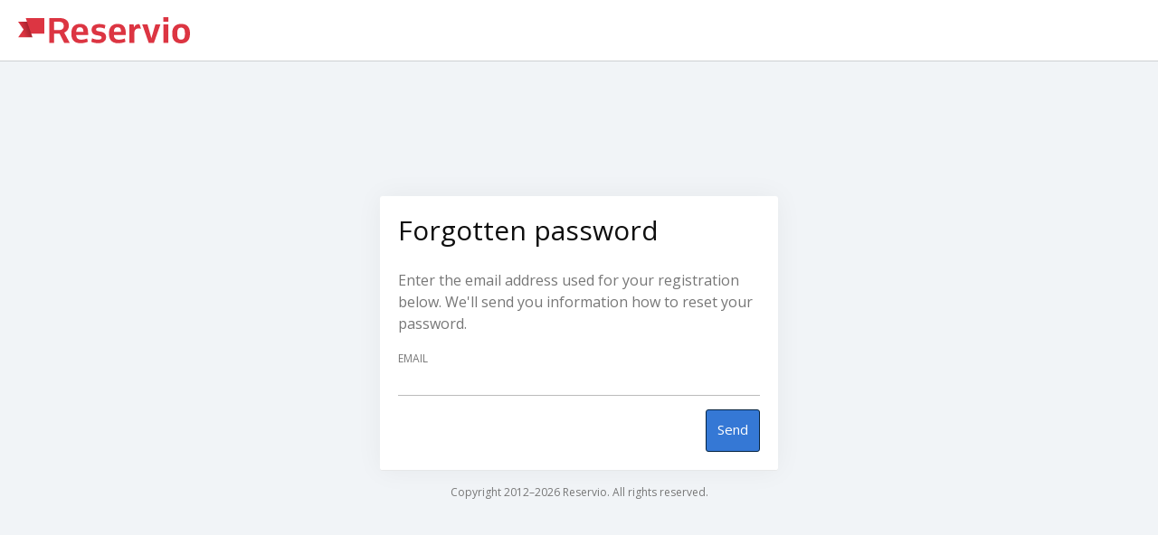

--- FILE ---
content_type: text/html; charset=UTF-8
request_url: https://www.reservio.com/forgot-password/?backlink=https%3A%2F%2Fcentrul-ceh.reservio.com%2F&fromId=bp
body_size: 7875
content:





<!DOCTYPE html>
<!--[if IE 8]>    <html lang="en" class="ie-8"> <![endif]-->
<!--[if IE 9]>    <html lang="en" class="ie-9"> <![endif]-->
<!--[if (gt IE 9)|!(IE)]><!--> <html lang="en" class="height-100 html-login"> <!--<![endif]-->
    <head>
        
        <meta charset="utf-8">
        <!--[if IE]><meta http-equiv="X-UA-Compatible" content="IE=edge,chrome=1"><![endif]-->
        <meta name="author" content="Reservio, s.r.o. [reservio.com]">
        <meta name="keywords" content="">
        <meta name="description" content="Enter the email address used for your registration below. We&apos;ll send you information how to reset your password.">
        <meta name="viewport" content="width=device-width, initial-scale=1.0, minimum-scale=1.0, maximum-scale=2.0, user-scalable=1">
        <title>
                Forgotten password - Reservio

        </title>

        <link rel="shortcut icon" href="//cdn.reservio.com/reservio/2.34.0/homepage/img/favicon.ico">
        <link rel="stylesheet" type="text/css" href="//fonts.googleapis.com/css?family=Open+Sans:400italic,400,300,600&subset=latin,cyrillic,latin-ext">
        <link rel="stylesheet" href="//cdn.reservio.com/reservio/2.34.0/homepage/styles/index.css" media="screen, projection">

        <script nonce="DwpkgOWQRI8YAeUyhGFyMg==">
            var _reservio = {
                language: "en",
                domain: "reservio.com",
            };
        </script>

<link rel="canonical" href="https://www.reservio.com/forgot-password/">

        <link rel="alternate" href="https://www.reservio.com/cs/zapomenute-heslo/" hreflang="cs">
        <link rel="alternate" href="https://www.reservio.com/sk/zabudnute-heslo/" hreflang="sk">
        <link rel="alternate" href="https://www.reservio.com/forgot-password/" hreflang="en">
        <link rel="alternate" href="https://www.reservio.com/pt-br/senha-perdida/" hreflang="pt-br">
        <link rel="alternate" href="https://www.reservio.com/es/restaurar-contrasena/" hreflang="es">
        <link rel="alternate" href="https://www.reservio.com/nl/wachtwoord-vergeten/" hreflang="nl">
        <link rel="alternate" href="https://www.reservio.com/it/password-dimenticata/" hreflang="it">
        <link rel="alternate" href="https://www.reservio.com/ru/zabytyy-parol/" hreflang="ru">
        <link rel="alternate" href="https://www.reservio.com/fr/mot-de-pass-oublie/" hreflang="fr">
        <link rel="alternate" href="https://www.reservio.com/hu/lost-password/" hreflang="hu">
        <link rel="alternate" href="https://www.reservio.com/sv/glomt-losenord/" hreflang="sv">
        <link rel="alternate" href="https://www.reservio.com/fi/unohtunut-salasana/" hreflang="fi">
        <link rel="alternate" href="https://www.reservio.com/pl/zapomniane-haslo/" hreflang="pl">
        <link rel="alternate" href="https://www.reservio.com/nb/glemt-passord/" hreflang="nb">
        <link rel="alternate" href="https://www.reservio.com/da/glemt-adgangskode/" hreflang="da">

<link rel="alternate" href="https://www.reservio.com/forgot-password/" hreflang="x-default">

        <script data-cookieyes="cookieyes-necessary" src="https://www.google.com/recaptcha/api.js?render=6LfV0cwZAAAAAOu58iY1xTeMxABoRi9rNkHYmyRC"></script>
        
    </head>

    <body class="body-main-gray height-100 page-homepage">
            <div class="body-main body-sign-content height-100">
<div class="header header-signup">
    <div class="header-inner">
        <p class="header-logo">
            <a href="https://www.reservio.com">
                <svg enable-background="new 0 0 656.3 100" version="1.1" viewBox="0 0 656.3 100" xml:space="preserve" xmlns="http://www.w3.org/2000/svg">
                    <style type="text/css">
                        .st0{ fill:#DC3542; }
                        .st1{ fill:url(#a); }
                    </style>
                    <path class="st0" d="m197.1 98.1l-21-39.1c8.8-3.9 14.4-9.7 16.7-18.8 1.2-5 1-11.3-0.1-15.9-3.9-16.2-19.2-21-35.8-21h-38.2v94.9h18.8v-35.5h21l17.6 35.4h21zm-59.6-80.6c20.8 0 25.4-0.9 31.4 3.4 2.4 1.8 3.8 4.2 4.7 7.1 1 3.4 0.8 8 0 11-1.8 6.3-6.3 9-12.8 9.9-3.1 0.4-3.3 0.3-23.2 0.3v-31.7z"></path>
                    <path class="st0" d="m257.1 31.7c-7.5-6.1-19.1-7.1-28.6-5.4-17 3-25.1 16-25.1 33.6 0 4.9-0.1 8.7 0.7 13.6 2.1 12.1 7.9 19 17.1 23 11.8 5.1 32.9 2.9 45.1-2.6l-2.8-12.7c-7.3 2.7-14.2 4.7-22.1 4.7-13.5 0-19-6.5-19.5-17.9h45.4c-0.1-11.5 1-27.2-10.2-36.3zm-24.8 7.1c2.4-0.4 5.4-0.4 7.9 0.1 7.7 1.6 9 9.4 9.2 17.3h-27.5c0.4-8.1 2.4-16.2 10.4-17.4z"></path>
                    <path class="st0" d="m279.5 93.8l2.7-13.3c8.3 3.5 18.7 6.2 27.6 5 3.8-0.5 7.7-1.7 8.7-5.4 0.3-1.3 0.4-3-0.1-4.5-0.5-1.7-1.8-2.8-3.4-3.5-10.1-4.3-24.3-1.2-31.7-12.9-4-6.3-7.5-29.4 19.9-32.7 11.5-1.3 22.8 0.7 30.1 4.2l-2.6 13.3c-4.6-2.4-11.5-4.3-19.8-4.3-4.3 0-11 0.5-12.7 4.5-0.6 1.5-0.6 3.4-0.1 4.9 2.7 8.3 26.6 2 35.2 16 3.6 5.8 3.8 16.6-0.8 23.6-5.6 8.4-16.6 10.6-26.8 10.6-9.1 0-18-1.6-26.2-5.5z"></path>
                    <path class="st0" d="m400.9 31.7c-7.5-6.1-19.1-7.1-28.6-5.4-17 3-25.1 16-25.1 33.6 0 4.9-0.1 8.7 0.7 13.6 2.1 12.1 7.9 19 17.1 23 11.8 5.1 32.9 2.9 45.1-2.6l-2.8-12.7c-7.3 2.7-14.2 4.7-22.1 4.7-13.4 0-19-6.4-19.5-17.9h45.3c0-11.5 1.1-27.2-10.1-36.3zm-24.8 7.1c2.4-0.4 5.4-0.4 7.9 0.1 7.7 1.6 9 9.4 9.2 17.3h-27.5c0.4-8.1 2.5-16.2 10.4-17.4z"></path>
                    <polygon class="st0" points="524.4 27.5 509.1 80.2 494 27.5 474 27.5 498.9 98.1 518.7 98.1 543.6 27.5"></polygon>
                    <rect class="st0" x="554.7" width="19.2" height="17.5"></rect>
                    <rect class="st0" x="555" y="27.5" width="18.7" height="70.6"></rect>
                    <path class="st0" d="m622.3 100c-10.5 0-20.8-2.9-27-11.4-7-9.4-6.6-20.6-6.6-28 0-22.4 12.4-35 34.1-35 14.1 0 21.9 4.7 27 11.4 6.8 8.9 6.5 19.3 6.5 27.9 0 22.2-12 35.1-34 35.1zm0.2-14.4c7 0 9.8-2.9 11.7-6 3.2-5.1 2.9-13.9 2.9-19 0-6.4-0.7-13.5-5.1-17.7-4.7-4.5-14.9-4.1-19 0-1.7 1.7-3 3.9-3.8 6.6-2.1 7.3-2.4 23.6 1.6 30.1 2.4 3.9 5.7 6 11.7 6z"></path>
                    <path class="st0" d="m463.4 26.6c-6.6-0.5-16.7 1.1-20.9 12.8l-1.2-11.9h-16.4v70.6h18.7v-35.8c0-1.4-0.1-14.7 9.6-18.1 5.6-2 12.1-1 16.5 0.2l-6.3-17.8z"></path>
                    <polygon class="st0" points="28.9 3.3 33.9 17.5 29 17.5 44.8 62.8 99.9 62.8 99.9 3.3"></polygon>
                    <linearGradient id="a" x1="11.335" x2="54.494" y1="852.41" y2="868.12" gradientTransform="matrix(1 0 0 -1 0 905.54)" gradientUnits="userSpaceOnUse">
                        <stop stop-color="#DC3542" offset=".079248"></stop>
                        <stop stop-color="#9E202A" offset=".822"></stop>
                    </linearGradient>
                    <polygon class="st1" points="33.9 17.5 0 17.5 20.8 47.2 0 77 55 77 50 62.8"></polygon>
                </svg>
            </a>
        </p>
    </div>
</div>

                    <div class="box-login">
        <div class="box-login-inner">
            <div class="box-login-content">
                <h1 class="box-login-title box-login-title-left">Forgotten password</h1>


                <form method="post">
                    <div class="form-group">
                        <p>Enter the email address used for your registration below. We'll send you information how to reset your password.</p>
                        <label class="form-label" for="email">Email</label>
                        <input type="text" class="form-text" id="email" name="email" value="">

                    </div>
                    <div class="box-login-text-footer">
                        <button class="btn r" type="submit">Send</button>
                    </div>
                </form>
            </div>
            <p class="footer-copyright text-center">Copyright 2012–2026 Reservio. All rights reserved.</p>
        </div>
    </div>

            </div>


        <script nonce="DwpkgOWQRI8YAeUyhGFyMg==" src="https://cdn.reservio.com/reservio/1.1.200/lang/portal.en.js"></script>
        <script nonce="DwpkgOWQRI8YAeUyhGFyMg==" src="//cdn.reservio.com/reservio/2.34.0/homepage/scripts/index.js"></script>
    </body>
</html>


--- FILE ---
content_type: text/html; charset=utf-8
request_url: https://www.google.com/recaptcha/api2/anchor?ar=1&k=6LfV0cwZAAAAAOu58iY1xTeMxABoRi9rNkHYmyRC&co=aHR0cHM6Ly93d3cucmVzZXJ2aW8uY29tOjQ0Mw..&hl=en&v=PoyoqOPhxBO7pBk68S4YbpHZ&size=invisible&anchor-ms=20000&execute-ms=30000&cb=8ufivcpwdrsj
body_size: 48831
content:
<!DOCTYPE HTML><html dir="ltr" lang="en"><head><meta http-equiv="Content-Type" content="text/html; charset=UTF-8">
<meta http-equiv="X-UA-Compatible" content="IE=edge">
<title>reCAPTCHA</title>
<style type="text/css">
/* cyrillic-ext */
@font-face {
  font-family: 'Roboto';
  font-style: normal;
  font-weight: 400;
  font-stretch: 100%;
  src: url(//fonts.gstatic.com/s/roboto/v48/KFO7CnqEu92Fr1ME7kSn66aGLdTylUAMa3GUBHMdazTgWw.woff2) format('woff2');
  unicode-range: U+0460-052F, U+1C80-1C8A, U+20B4, U+2DE0-2DFF, U+A640-A69F, U+FE2E-FE2F;
}
/* cyrillic */
@font-face {
  font-family: 'Roboto';
  font-style: normal;
  font-weight: 400;
  font-stretch: 100%;
  src: url(//fonts.gstatic.com/s/roboto/v48/KFO7CnqEu92Fr1ME7kSn66aGLdTylUAMa3iUBHMdazTgWw.woff2) format('woff2');
  unicode-range: U+0301, U+0400-045F, U+0490-0491, U+04B0-04B1, U+2116;
}
/* greek-ext */
@font-face {
  font-family: 'Roboto';
  font-style: normal;
  font-weight: 400;
  font-stretch: 100%;
  src: url(//fonts.gstatic.com/s/roboto/v48/KFO7CnqEu92Fr1ME7kSn66aGLdTylUAMa3CUBHMdazTgWw.woff2) format('woff2');
  unicode-range: U+1F00-1FFF;
}
/* greek */
@font-face {
  font-family: 'Roboto';
  font-style: normal;
  font-weight: 400;
  font-stretch: 100%;
  src: url(//fonts.gstatic.com/s/roboto/v48/KFO7CnqEu92Fr1ME7kSn66aGLdTylUAMa3-UBHMdazTgWw.woff2) format('woff2');
  unicode-range: U+0370-0377, U+037A-037F, U+0384-038A, U+038C, U+038E-03A1, U+03A3-03FF;
}
/* math */
@font-face {
  font-family: 'Roboto';
  font-style: normal;
  font-weight: 400;
  font-stretch: 100%;
  src: url(//fonts.gstatic.com/s/roboto/v48/KFO7CnqEu92Fr1ME7kSn66aGLdTylUAMawCUBHMdazTgWw.woff2) format('woff2');
  unicode-range: U+0302-0303, U+0305, U+0307-0308, U+0310, U+0312, U+0315, U+031A, U+0326-0327, U+032C, U+032F-0330, U+0332-0333, U+0338, U+033A, U+0346, U+034D, U+0391-03A1, U+03A3-03A9, U+03B1-03C9, U+03D1, U+03D5-03D6, U+03F0-03F1, U+03F4-03F5, U+2016-2017, U+2034-2038, U+203C, U+2040, U+2043, U+2047, U+2050, U+2057, U+205F, U+2070-2071, U+2074-208E, U+2090-209C, U+20D0-20DC, U+20E1, U+20E5-20EF, U+2100-2112, U+2114-2115, U+2117-2121, U+2123-214F, U+2190, U+2192, U+2194-21AE, U+21B0-21E5, U+21F1-21F2, U+21F4-2211, U+2213-2214, U+2216-22FF, U+2308-230B, U+2310, U+2319, U+231C-2321, U+2336-237A, U+237C, U+2395, U+239B-23B7, U+23D0, U+23DC-23E1, U+2474-2475, U+25AF, U+25B3, U+25B7, U+25BD, U+25C1, U+25CA, U+25CC, U+25FB, U+266D-266F, U+27C0-27FF, U+2900-2AFF, U+2B0E-2B11, U+2B30-2B4C, U+2BFE, U+3030, U+FF5B, U+FF5D, U+1D400-1D7FF, U+1EE00-1EEFF;
}
/* symbols */
@font-face {
  font-family: 'Roboto';
  font-style: normal;
  font-weight: 400;
  font-stretch: 100%;
  src: url(//fonts.gstatic.com/s/roboto/v48/KFO7CnqEu92Fr1ME7kSn66aGLdTylUAMaxKUBHMdazTgWw.woff2) format('woff2');
  unicode-range: U+0001-000C, U+000E-001F, U+007F-009F, U+20DD-20E0, U+20E2-20E4, U+2150-218F, U+2190, U+2192, U+2194-2199, U+21AF, U+21E6-21F0, U+21F3, U+2218-2219, U+2299, U+22C4-22C6, U+2300-243F, U+2440-244A, U+2460-24FF, U+25A0-27BF, U+2800-28FF, U+2921-2922, U+2981, U+29BF, U+29EB, U+2B00-2BFF, U+4DC0-4DFF, U+FFF9-FFFB, U+10140-1018E, U+10190-1019C, U+101A0, U+101D0-101FD, U+102E0-102FB, U+10E60-10E7E, U+1D2C0-1D2D3, U+1D2E0-1D37F, U+1F000-1F0FF, U+1F100-1F1AD, U+1F1E6-1F1FF, U+1F30D-1F30F, U+1F315, U+1F31C, U+1F31E, U+1F320-1F32C, U+1F336, U+1F378, U+1F37D, U+1F382, U+1F393-1F39F, U+1F3A7-1F3A8, U+1F3AC-1F3AF, U+1F3C2, U+1F3C4-1F3C6, U+1F3CA-1F3CE, U+1F3D4-1F3E0, U+1F3ED, U+1F3F1-1F3F3, U+1F3F5-1F3F7, U+1F408, U+1F415, U+1F41F, U+1F426, U+1F43F, U+1F441-1F442, U+1F444, U+1F446-1F449, U+1F44C-1F44E, U+1F453, U+1F46A, U+1F47D, U+1F4A3, U+1F4B0, U+1F4B3, U+1F4B9, U+1F4BB, U+1F4BF, U+1F4C8-1F4CB, U+1F4D6, U+1F4DA, U+1F4DF, U+1F4E3-1F4E6, U+1F4EA-1F4ED, U+1F4F7, U+1F4F9-1F4FB, U+1F4FD-1F4FE, U+1F503, U+1F507-1F50B, U+1F50D, U+1F512-1F513, U+1F53E-1F54A, U+1F54F-1F5FA, U+1F610, U+1F650-1F67F, U+1F687, U+1F68D, U+1F691, U+1F694, U+1F698, U+1F6AD, U+1F6B2, U+1F6B9-1F6BA, U+1F6BC, U+1F6C6-1F6CF, U+1F6D3-1F6D7, U+1F6E0-1F6EA, U+1F6F0-1F6F3, U+1F6F7-1F6FC, U+1F700-1F7FF, U+1F800-1F80B, U+1F810-1F847, U+1F850-1F859, U+1F860-1F887, U+1F890-1F8AD, U+1F8B0-1F8BB, U+1F8C0-1F8C1, U+1F900-1F90B, U+1F93B, U+1F946, U+1F984, U+1F996, U+1F9E9, U+1FA00-1FA6F, U+1FA70-1FA7C, U+1FA80-1FA89, U+1FA8F-1FAC6, U+1FACE-1FADC, U+1FADF-1FAE9, U+1FAF0-1FAF8, U+1FB00-1FBFF;
}
/* vietnamese */
@font-face {
  font-family: 'Roboto';
  font-style: normal;
  font-weight: 400;
  font-stretch: 100%;
  src: url(//fonts.gstatic.com/s/roboto/v48/KFO7CnqEu92Fr1ME7kSn66aGLdTylUAMa3OUBHMdazTgWw.woff2) format('woff2');
  unicode-range: U+0102-0103, U+0110-0111, U+0128-0129, U+0168-0169, U+01A0-01A1, U+01AF-01B0, U+0300-0301, U+0303-0304, U+0308-0309, U+0323, U+0329, U+1EA0-1EF9, U+20AB;
}
/* latin-ext */
@font-face {
  font-family: 'Roboto';
  font-style: normal;
  font-weight: 400;
  font-stretch: 100%;
  src: url(//fonts.gstatic.com/s/roboto/v48/KFO7CnqEu92Fr1ME7kSn66aGLdTylUAMa3KUBHMdazTgWw.woff2) format('woff2');
  unicode-range: U+0100-02BA, U+02BD-02C5, U+02C7-02CC, U+02CE-02D7, U+02DD-02FF, U+0304, U+0308, U+0329, U+1D00-1DBF, U+1E00-1E9F, U+1EF2-1EFF, U+2020, U+20A0-20AB, U+20AD-20C0, U+2113, U+2C60-2C7F, U+A720-A7FF;
}
/* latin */
@font-face {
  font-family: 'Roboto';
  font-style: normal;
  font-weight: 400;
  font-stretch: 100%;
  src: url(//fonts.gstatic.com/s/roboto/v48/KFO7CnqEu92Fr1ME7kSn66aGLdTylUAMa3yUBHMdazQ.woff2) format('woff2');
  unicode-range: U+0000-00FF, U+0131, U+0152-0153, U+02BB-02BC, U+02C6, U+02DA, U+02DC, U+0304, U+0308, U+0329, U+2000-206F, U+20AC, U+2122, U+2191, U+2193, U+2212, U+2215, U+FEFF, U+FFFD;
}
/* cyrillic-ext */
@font-face {
  font-family: 'Roboto';
  font-style: normal;
  font-weight: 500;
  font-stretch: 100%;
  src: url(//fonts.gstatic.com/s/roboto/v48/KFO7CnqEu92Fr1ME7kSn66aGLdTylUAMa3GUBHMdazTgWw.woff2) format('woff2');
  unicode-range: U+0460-052F, U+1C80-1C8A, U+20B4, U+2DE0-2DFF, U+A640-A69F, U+FE2E-FE2F;
}
/* cyrillic */
@font-face {
  font-family: 'Roboto';
  font-style: normal;
  font-weight: 500;
  font-stretch: 100%;
  src: url(//fonts.gstatic.com/s/roboto/v48/KFO7CnqEu92Fr1ME7kSn66aGLdTylUAMa3iUBHMdazTgWw.woff2) format('woff2');
  unicode-range: U+0301, U+0400-045F, U+0490-0491, U+04B0-04B1, U+2116;
}
/* greek-ext */
@font-face {
  font-family: 'Roboto';
  font-style: normal;
  font-weight: 500;
  font-stretch: 100%;
  src: url(//fonts.gstatic.com/s/roboto/v48/KFO7CnqEu92Fr1ME7kSn66aGLdTylUAMa3CUBHMdazTgWw.woff2) format('woff2');
  unicode-range: U+1F00-1FFF;
}
/* greek */
@font-face {
  font-family: 'Roboto';
  font-style: normal;
  font-weight: 500;
  font-stretch: 100%;
  src: url(//fonts.gstatic.com/s/roboto/v48/KFO7CnqEu92Fr1ME7kSn66aGLdTylUAMa3-UBHMdazTgWw.woff2) format('woff2');
  unicode-range: U+0370-0377, U+037A-037F, U+0384-038A, U+038C, U+038E-03A1, U+03A3-03FF;
}
/* math */
@font-face {
  font-family: 'Roboto';
  font-style: normal;
  font-weight: 500;
  font-stretch: 100%;
  src: url(//fonts.gstatic.com/s/roboto/v48/KFO7CnqEu92Fr1ME7kSn66aGLdTylUAMawCUBHMdazTgWw.woff2) format('woff2');
  unicode-range: U+0302-0303, U+0305, U+0307-0308, U+0310, U+0312, U+0315, U+031A, U+0326-0327, U+032C, U+032F-0330, U+0332-0333, U+0338, U+033A, U+0346, U+034D, U+0391-03A1, U+03A3-03A9, U+03B1-03C9, U+03D1, U+03D5-03D6, U+03F0-03F1, U+03F4-03F5, U+2016-2017, U+2034-2038, U+203C, U+2040, U+2043, U+2047, U+2050, U+2057, U+205F, U+2070-2071, U+2074-208E, U+2090-209C, U+20D0-20DC, U+20E1, U+20E5-20EF, U+2100-2112, U+2114-2115, U+2117-2121, U+2123-214F, U+2190, U+2192, U+2194-21AE, U+21B0-21E5, U+21F1-21F2, U+21F4-2211, U+2213-2214, U+2216-22FF, U+2308-230B, U+2310, U+2319, U+231C-2321, U+2336-237A, U+237C, U+2395, U+239B-23B7, U+23D0, U+23DC-23E1, U+2474-2475, U+25AF, U+25B3, U+25B7, U+25BD, U+25C1, U+25CA, U+25CC, U+25FB, U+266D-266F, U+27C0-27FF, U+2900-2AFF, U+2B0E-2B11, U+2B30-2B4C, U+2BFE, U+3030, U+FF5B, U+FF5D, U+1D400-1D7FF, U+1EE00-1EEFF;
}
/* symbols */
@font-face {
  font-family: 'Roboto';
  font-style: normal;
  font-weight: 500;
  font-stretch: 100%;
  src: url(//fonts.gstatic.com/s/roboto/v48/KFO7CnqEu92Fr1ME7kSn66aGLdTylUAMaxKUBHMdazTgWw.woff2) format('woff2');
  unicode-range: U+0001-000C, U+000E-001F, U+007F-009F, U+20DD-20E0, U+20E2-20E4, U+2150-218F, U+2190, U+2192, U+2194-2199, U+21AF, U+21E6-21F0, U+21F3, U+2218-2219, U+2299, U+22C4-22C6, U+2300-243F, U+2440-244A, U+2460-24FF, U+25A0-27BF, U+2800-28FF, U+2921-2922, U+2981, U+29BF, U+29EB, U+2B00-2BFF, U+4DC0-4DFF, U+FFF9-FFFB, U+10140-1018E, U+10190-1019C, U+101A0, U+101D0-101FD, U+102E0-102FB, U+10E60-10E7E, U+1D2C0-1D2D3, U+1D2E0-1D37F, U+1F000-1F0FF, U+1F100-1F1AD, U+1F1E6-1F1FF, U+1F30D-1F30F, U+1F315, U+1F31C, U+1F31E, U+1F320-1F32C, U+1F336, U+1F378, U+1F37D, U+1F382, U+1F393-1F39F, U+1F3A7-1F3A8, U+1F3AC-1F3AF, U+1F3C2, U+1F3C4-1F3C6, U+1F3CA-1F3CE, U+1F3D4-1F3E0, U+1F3ED, U+1F3F1-1F3F3, U+1F3F5-1F3F7, U+1F408, U+1F415, U+1F41F, U+1F426, U+1F43F, U+1F441-1F442, U+1F444, U+1F446-1F449, U+1F44C-1F44E, U+1F453, U+1F46A, U+1F47D, U+1F4A3, U+1F4B0, U+1F4B3, U+1F4B9, U+1F4BB, U+1F4BF, U+1F4C8-1F4CB, U+1F4D6, U+1F4DA, U+1F4DF, U+1F4E3-1F4E6, U+1F4EA-1F4ED, U+1F4F7, U+1F4F9-1F4FB, U+1F4FD-1F4FE, U+1F503, U+1F507-1F50B, U+1F50D, U+1F512-1F513, U+1F53E-1F54A, U+1F54F-1F5FA, U+1F610, U+1F650-1F67F, U+1F687, U+1F68D, U+1F691, U+1F694, U+1F698, U+1F6AD, U+1F6B2, U+1F6B9-1F6BA, U+1F6BC, U+1F6C6-1F6CF, U+1F6D3-1F6D7, U+1F6E0-1F6EA, U+1F6F0-1F6F3, U+1F6F7-1F6FC, U+1F700-1F7FF, U+1F800-1F80B, U+1F810-1F847, U+1F850-1F859, U+1F860-1F887, U+1F890-1F8AD, U+1F8B0-1F8BB, U+1F8C0-1F8C1, U+1F900-1F90B, U+1F93B, U+1F946, U+1F984, U+1F996, U+1F9E9, U+1FA00-1FA6F, U+1FA70-1FA7C, U+1FA80-1FA89, U+1FA8F-1FAC6, U+1FACE-1FADC, U+1FADF-1FAE9, U+1FAF0-1FAF8, U+1FB00-1FBFF;
}
/* vietnamese */
@font-face {
  font-family: 'Roboto';
  font-style: normal;
  font-weight: 500;
  font-stretch: 100%;
  src: url(//fonts.gstatic.com/s/roboto/v48/KFO7CnqEu92Fr1ME7kSn66aGLdTylUAMa3OUBHMdazTgWw.woff2) format('woff2');
  unicode-range: U+0102-0103, U+0110-0111, U+0128-0129, U+0168-0169, U+01A0-01A1, U+01AF-01B0, U+0300-0301, U+0303-0304, U+0308-0309, U+0323, U+0329, U+1EA0-1EF9, U+20AB;
}
/* latin-ext */
@font-face {
  font-family: 'Roboto';
  font-style: normal;
  font-weight: 500;
  font-stretch: 100%;
  src: url(//fonts.gstatic.com/s/roboto/v48/KFO7CnqEu92Fr1ME7kSn66aGLdTylUAMa3KUBHMdazTgWw.woff2) format('woff2');
  unicode-range: U+0100-02BA, U+02BD-02C5, U+02C7-02CC, U+02CE-02D7, U+02DD-02FF, U+0304, U+0308, U+0329, U+1D00-1DBF, U+1E00-1E9F, U+1EF2-1EFF, U+2020, U+20A0-20AB, U+20AD-20C0, U+2113, U+2C60-2C7F, U+A720-A7FF;
}
/* latin */
@font-face {
  font-family: 'Roboto';
  font-style: normal;
  font-weight: 500;
  font-stretch: 100%;
  src: url(//fonts.gstatic.com/s/roboto/v48/KFO7CnqEu92Fr1ME7kSn66aGLdTylUAMa3yUBHMdazQ.woff2) format('woff2');
  unicode-range: U+0000-00FF, U+0131, U+0152-0153, U+02BB-02BC, U+02C6, U+02DA, U+02DC, U+0304, U+0308, U+0329, U+2000-206F, U+20AC, U+2122, U+2191, U+2193, U+2212, U+2215, U+FEFF, U+FFFD;
}
/* cyrillic-ext */
@font-face {
  font-family: 'Roboto';
  font-style: normal;
  font-weight: 900;
  font-stretch: 100%;
  src: url(//fonts.gstatic.com/s/roboto/v48/KFO7CnqEu92Fr1ME7kSn66aGLdTylUAMa3GUBHMdazTgWw.woff2) format('woff2');
  unicode-range: U+0460-052F, U+1C80-1C8A, U+20B4, U+2DE0-2DFF, U+A640-A69F, U+FE2E-FE2F;
}
/* cyrillic */
@font-face {
  font-family: 'Roboto';
  font-style: normal;
  font-weight: 900;
  font-stretch: 100%;
  src: url(//fonts.gstatic.com/s/roboto/v48/KFO7CnqEu92Fr1ME7kSn66aGLdTylUAMa3iUBHMdazTgWw.woff2) format('woff2');
  unicode-range: U+0301, U+0400-045F, U+0490-0491, U+04B0-04B1, U+2116;
}
/* greek-ext */
@font-face {
  font-family: 'Roboto';
  font-style: normal;
  font-weight: 900;
  font-stretch: 100%;
  src: url(//fonts.gstatic.com/s/roboto/v48/KFO7CnqEu92Fr1ME7kSn66aGLdTylUAMa3CUBHMdazTgWw.woff2) format('woff2');
  unicode-range: U+1F00-1FFF;
}
/* greek */
@font-face {
  font-family: 'Roboto';
  font-style: normal;
  font-weight: 900;
  font-stretch: 100%;
  src: url(//fonts.gstatic.com/s/roboto/v48/KFO7CnqEu92Fr1ME7kSn66aGLdTylUAMa3-UBHMdazTgWw.woff2) format('woff2');
  unicode-range: U+0370-0377, U+037A-037F, U+0384-038A, U+038C, U+038E-03A1, U+03A3-03FF;
}
/* math */
@font-face {
  font-family: 'Roboto';
  font-style: normal;
  font-weight: 900;
  font-stretch: 100%;
  src: url(//fonts.gstatic.com/s/roboto/v48/KFO7CnqEu92Fr1ME7kSn66aGLdTylUAMawCUBHMdazTgWw.woff2) format('woff2');
  unicode-range: U+0302-0303, U+0305, U+0307-0308, U+0310, U+0312, U+0315, U+031A, U+0326-0327, U+032C, U+032F-0330, U+0332-0333, U+0338, U+033A, U+0346, U+034D, U+0391-03A1, U+03A3-03A9, U+03B1-03C9, U+03D1, U+03D5-03D6, U+03F0-03F1, U+03F4-03F5, U+2016-2017, U+2034-2038, U+203C, U+2040, U+2043, U+2047, U+2050, U+2057, U+205F, U+2070-2071, U+2074-208E, U+2090-209C, U+20D0-20DC, U+20E1, U+20E5-20EF, U+2100-2112, U+2114-2115, U+2117-2121, U+2123-214F, U+2190, U+2192, U+2194-21AE, U+21B0-21E5, U+21F1-21F2, U+21F4-2211, U+2213-2214, U+2216-22FF, U+2308-230B, U+2310, U+2319, U+231C-2321, U+2336-237A, U+237C, U+2395, U+239B-23B7, U+23D0, U+23DC-23E1, U+2474-2475, U+25AF, U+25B3, U+25B7, U+25BD, U+25C1, U+25CA, U+25CC, U+25FB, U+266D-266F, U+27C0-27FF, U+2900-2AFF, U+2B0E-2B11, U+2B30-2B4C, U+2BFE, U+3030, U+FF5B, U+FF5D, U+1D400-1D7FF, U+1EE00-1EEFF;
}
/* symbols */
@font-face {
  font-family: 'Roboto';
  font-style: normal;
  font-weight: 900;
  font-stretch: 100%;
  src: url(//fonts.gstatic.com/s/roboto/v48/KFO7CnqEu92Fr1ME7kSn66aGLdTylUAMaxKUBHMdazTgWw.woff2) format('woff2');
  unicode-range: U+0001-000C, U+000E-001F, U+007F-009F, U+20DD-20E0, U+20E2-20E4, U+2150-218F, U+2190, U+2192, U+2194-2199, U+21AF, U+21E6-21F0, U+21F3, U+2218-2219, U+2299, U+22C4-22C6, U+2300-243F, U+2440-244A, U+2460-24FF, U+25A0-27BF, U+2800-28FF, U+2921-2922, U+2981, U+29BF, U+29EB, U+2B00-2BFF, U+4DC0-4DFF, U+FFF9-FFFB, U+10140-1018E, U+10190-1019C, U+101A0, U+101D0-101FD, U+102E0-102FB, U+10E60-10E7E, U+1D2C0-1D2D3, U+1D2E0-1D37F, U+1F000-1F0FF, U+1F100-1F1AD, U+1F1E6-1F1FF, U+1F30D-1F30F, U+1F315, U+1F31C, U+1F31E, U+1F320-1F32C, U+1F336, U+1F378, U+1F37D, U+1F382, U+1F393-1F39F, U+1F3A7-1F3A8, U+1F3AC-1F3AF, U+1F3C2, U+1F3C4-1F3C6, U+1F3CA-1F3CE, U+1F3D4-1F3E0, U+1F3ED, U+1F3F1-1F3F3, U+1F3F5-1F3F7, U+1F408, U+1F415, U+1F41F, U+1F426, U+1F43F, U+1F441-1F442, U+1F444, U+1F446-1F449, U+1F44C-1F44E, U+1F453, U+1F46A, U+1F47D, U+1F4A3, U+1F4B0, U+1F4B3, U+1F4B9, U+1F4BB, U+1F4BF, U+1F4C8-1F4CB, U+1F4D6, U+1F4DA, U+1F4DF, U+1F4E3-1F4E6, U+1F4EA-1F4ED, U+1F4F7, U+1F4F9-1F4FB, U+1F4FD-1F4FE, U+1F503, U+1F507-1F50B, U+1F50D, U+1F512-1F513, U+1F53E-1F54A, U+1F54F-1F5FA, U+1F610, U+1F650-1F67F, U+1F687, U+1F68D, U+1F691, U+1F694, U+1F698, U+1F6AD, U+1F6B2, U+1F6B9-1F6BA, U+1F6BC, U+1F6C6-1F6CF, U+1F6D3-1F6D7, U+1F6E0-1F6EA, U+1F6F0-1F6F3, U+1F6F7-1F6FC, U+1F700-1F7FF, U+1F800-1F80B, U+1F810-1F847, U+1F850-1F859, U+1F860-1F887, U+1F890-1F8AD, U+1F8B0-1F8BB, U+1F8C0-1F8C1, U+1F900-1F90B, U+1F93B, U+1F946, U+1F984, U+1F996, U+1F9E9, U+1FA00-1FA6F, U+1FA70-1FA7C, U+1FA80-1FA89, U+1FA8F-1FAC6, U+1FACE-1FADC, U+1FADF-1FAE9, U+1FAF0-1FAF8, U+1FB00-1FBFF;
}
/* vietnamese */
@font-face {
  font-family: 'Roboto';
  font-style: normal;
  font-weight: 900;
  font-stretch: 100%;
  src: url(//fonts.gstatic.com/s/roboto/v48/KFO7CnqEu92Fr1ME7kSn66aGLdTylUAMa3OUBHMdazTgWw.woff2) format('woff2');
  unicode-range: U+0102-0103, U+0110-0111, U+0128-0129, U+0168-0169, U+01A0-01A1, U+01AF-01B0, U+0300-0301, U+0303-0304, U+0308-0309, U+0323, U+0329, U+1EA0-1EF9, U+20AB;
}
/* latin-ext */
@font-face {
  font-family: 'Roboto';
  font-style: normal;
  font-weight: 900;
  font-stretch: 100%;
  src: url(//fonts.gstatic.com/s/roboto/v48/KFO7CnqEu92Fr1ME7kSn66aGLdTylUAMa3KUBHMdazTgWw.woff2) format('woff2');
  unicode-range: U+0100-02BA, U+02BD-02C5, U+02C7-02CC, U+02CE-02D7, U+02DD-02FF, U+0304, U+0308, U+0329, U+1D00-1DBF, U+1E00-1E9F, U+1EF2-1EFF, U+2020, U+20A0-20AB, U+20AD-20C0, U+2113, U+2C60-2C7F, U+A720-A7FF;
}
/* latin */
@font-face {
  font-family: 'Roboto';
  font-style: normal;
  font-weight: 900;
  font-stretch: 100%;
  src: url(//fonts.gstatic.com/s/roboto/v48/KFO7CnqEu92Fr1ME7kSn66aGLdTylUAMa3yUBHMdazQ.woff2) format('woff2');
  unicode-range: U+0000-00FF, U+0131, U+0152-0153, U+02BB-02BC, U+02C6, U+02DA, U+02DC, U+0304, U+0308, U+0329, U+2000-206F, U+20AC, U+2122, U+2191, U+2193, U+2212, U+2215, U+FEFF, U+FFFD;
}

</style>
<link rel="stylesheet" type="text/css" href="https://www.gstatic.com/recaptcha/releases/PoyoqOPhxBO7pBk68S4YbpHZ/styles__ltr.css">
<script nonce="nrEt3pBfQ7FIq-j6C_iq1A" type="text/javascript">window['__recaptcha_api'] = 'https://www.google.com/recaptcha/api2/';</script>
<script type="text/javascript" src="https://www.gstatic.com/recaptcha/releases/PoyoqOPhxBO7pBk68S4YbpHZ/recaptcha__en.js" nonce="nrEt3pBfQ7FIq-j6C_iq1A">
      
    </script></head>
<body><div id="rc-anchor-alert" class="rc-anchor-alert"></div>
<input type="hidden" id="recaptcha-token" value="[base64]">
<script type="text/javascript" nonce="nrEt3pBfQ7FIq-j6C_iq1A">
      recaptcha.anchor.Main.init("[\x22ainput\x22,[\x22bgdata\x22,\x22\x22,\[base64]/[base64]/UltIKytdPWE6KGE8MjA0OD9SW0grK109YT4+NnwxOTI6KChhJjY0NTEyKT09NTUyOTYmJnErMTxoLmxlbmd0aCYmKGguY2hhckNvZGVBdChxKzEpJjY0NTEyKT09NTYzMjA/[base64]/MjU1OlI/[base64]/[base64]/[base64]/[base64]/[base64]/[base64]/[base64]/[base64]/[base64]/[base64]\x22,\[base64]\\u003d\\u003d\x22,\x22wo9aw7kmAXAow4AbdTPCusO4Jx1fwprDlDLDssKjwp/CuMK/wpfDv8K+EcK8W8KJwrkaOAdLJTLCj8KZbMOvX8KnCsKEwq/DlhHCvjvDgGBMcl5XDsKoVCDCvRLDiG/DmcOFJcOVPsOtwrwqb07DsMOxw4bDucKODcKfwqZaw4DDnVjCsw5MKHxDwozDssOVw47ChMKbwqIYw6NwHcKkGEfCsMK7w6QqwqbCqXjCmVY0w7fDgnJ/aMKgw7zClntTwpceFMKzw59tCDN7RDNeaMKLc2E+fMOdwoAEaWV9w49kwpbDoMKqS8Oew5DDpxXDosKFHMKcwq8LYMKBw5BbwpksUcOZaMOgX3/CqEvDhEXCncKtTMOMwqh/UMKqw6ctXcO/J8OsQzrDnsOnASDCjxzDr8KBTRfCiD9kwqAuwpLCisOrARzDs8Kkw4Vgw7bCoHPDoDbCicK0OwMfQ8KnYsKAwq3DuMKBe8OqajhiKDscwp/[base64]/DvyzCgETDrcKFw4FGwqnCkk7DnMOIw4gHXsO0S3zDuMKVw4FKHMKmJsKowqVUw7AsOcOqwpZnw7sqEh7ClzoNwqlEaSXCiTJPJgjCozzCgEYEwp8bw4fDoUdcVsOSYMKhFyTClsO3wqTCuVhhwoDDpMOqHMO/[base64]/w48jwqHCnMK5w7LCqkwsw4zCpmh/RMOBwrQmA8KtFV4jYMOiw4DDh8Omw7nCp3LClcKgwpnDt2bDtU3DoDnDu8KqLEHDnyzCnwXDmgNvwot2wpFmwofDvCMXwprCr2Vfw7/DqwrCg3jCoATDtMKiw6grw6jDj8KJChzCg17DgRdiJmbDqMO4wrPDp8OVMcK4w5oGwrDDhjgDw7HCm0l2SsKzw63DncKMC8KcwrEewqfDmsONbsKhwr3CmiHCl8OpN1NBCCl0w7PDrxfCp8KYwpJdw6/CqMO8wpjCl8K4w7cbEjphwpwtwoRfLSgvccKKA1jCoSdVBcO/[base64]/DpMOLCHbDnT7Dq8KyV8O0XwcCwpjCjxlpw4gxw6Itwo/[base64]/Do07DgcODLcKNCsKAQsKMYMKtesO/wrYADALDlXzDkwcKw4Rgwr04L3o/DsKZEcOUFsOSWMOEZsOuwo/Cl1LCkcKMwpg+dMOOHsK7wpAHKsK9ecOawpjDnyY8wp42Xj/DsMKuacO7A8OLwpZ1w4fCr8ODBxBoacK4BsOhQMKiByJYHMK5w4bCjzXDisOKwohROsKXAHMYQMOjwpTCscOIQsOQw4o3McOhw7QbRnfDg2TDhMOfwrlLesKAw4IZNzBzwooxKcOeM8OVw4Y6S8KNGy0hwp/Ch8KGwpJJw6DDqsKcPWDCn0PCpm8+BcKGw4s8woPCiX8GSHoBPUwywqMtAnt+CsOTE00UOm/CqsKYC8K0wrLDucOww7PDvDoMO8KswpzDty5oFsO8w6Z2Kl/CtQBXREsYw6bDvsONwqXDpxbDqRFLCsKIfnk+wrrDgXFJwpXDoD/CgH9KwpDChhA/KhLDgEpkwonDi2LCvMKGwogOQcK8wrZoHTrDuTbDq2lJDcKZw7EIccOcKi9HHB52KBbCpFFoEcOeKMOdwoQmA28BwpM9wovCu2VqD8OEdcKgXj/CsA1sXMKCw7fCtMO6b8OMwo9Cwr3DpiszZgk4O8KJJGLCj8OMw6wpAcO/wp0KAlsHw77DvMK3wofDj8OZTcOyw4gHDMK2wrrDskvCqcKEIMODw5sPw5nClWQlc0XCuMKDOBJmBMOAGiBhHhDDkDHDq8OawoDDigoPGD8cHx/CusOka8KFYhsVwp83KsOHw4dGIcOMIsOEwr5vMX94wqbDnsOjRTXDvcK1w5Nvw5PDj8K0w73DmEXDucO0w7JBM8K/GGHCs8O9w47Djh9+XcOCw5pkwrrDlhgdw4rDvsKow5bDpcKiw4IAw57CosOvwqlXKCRkDRo+TgTCgw1QAk0Jem4gwoExwoRqJcOVw6chASbCuMO4F8K4wo89w6kBw7vCgcKzYm9vI1XDsQ5JwqjDqy47w5jDs8OfRsKcADrDkMKJRFPDvjV0e0/ClcK5w5BtO8Otwok5wrtdw6xYw6rDmMKlRsO5wpYDwroKR8OaKsKEw4LDjsKWFHR6w7PCmVMZUFQ7b8K6bDNTwpTDpxzCuTthaMKufsK9YBHDk1TDssOzw63Dm8K+w7sdPXvCuhZ7w55CbxIHLcKUYwVALUvDlh1JRWl+cmR/chgAGTvDnjAga8Klw4FUw4rCs8KsFsKjwqJAw4R4LiXCi8ObwrEfRzXCn21awpvCq8ObUcKIwotpV8KwwrDDpsOww5PDjCbChsKswpZdYD3DqcK5QcKEDcKOWStwZxZqKGnDucKlw5PDuwvDjMKxw6Rme8OYw4wbHcK/eMO+HMOFJ2rDmzzDi8KINH7CmcKdAhUnTcKbKxQaQMO+BS3DgsKaw41Uw73CtsKow78UwosiwqnDikrDlkDCisKyP8KmUDDDlcKUL1jDq8KqOMOowrJjw4RlbTM6w6Q/ID/Cj8Klw4/[base64]/w6daw7o4w4LCoHJmw4taw5B/wrlOwr3ClsK3UMKdJVQbHcKHw4UMNsOuw7rChMKZwp9zcsKew5p8NUVTUMOjSXbCqMKuwo5yw6oHwoDDu8KzXcKbfl/CusOrwpByacOSQSBzIMK/fAoQBEF4dsK5OQ/CvAzDllpzC1HDsDQSwq8kwpVpw5/DrMKwwrPCpMO5PMKGFzLDhlHDskAxHcKgD8KHRRJLw7TDlCxAIsKBw51/wqs7wo9FwpArw7jDg8OhU8KvTMOfMW0YwrNLw4Yxw7LDgHQnACvDtUVEF1Qcw4xsLzsWwqRGRw3DiMKLPRQaJBUSw6/Cmx8WZ8Kcw7EUw7jCisOxHyJ2w43Dmhd4w7geOn/[base64]/[base64]/Vhl3GcOJbsKwLxEvw5QAAcOIw7PDvzcSIxnCv8KAwp16ZMKieQDCt8KyChtsw6l/wpvDhRXCgw0SMRfCjcO+ccKHwpoNbQRiOD0RecKEw7xfIcKfHcK9QTYfw5HCj8ObwrsiGmrCnDrCjcKJbxNRTsOtFzbCp1XCrGNqaRguw7zCh8KlwpHCkVfDocOvwqQECMKTw4bCuGLCtMKfMsKHw6w+MsKZwqjDsXLCoxzDkMKUwoPCnF/[base64]/Dm8KaajbDuDzDucO8LcK+wr43w4DCqsO3w43DujPCnW3DpDwBNMK4wrIowoETw5Rqf8OEBMOhwp/Dk8OCVx/CjVfDjsOmw6DDt2fCocKjwptjwoB3wpoXwrNgc8OzXVjDjMOdXlBaDMKiwrVQJVJjw7EEwq3Csl9ta8KOwrdhwoEvL8KUB8KXw43DpcK6enTCjyPChnzDhsO5dcO1wpE2OB/[base64]/blHCnMONw5wCw4Jtw5kcw7M/w5DDrnfCmcKow6bDhcKdwp3DlMOPw7c0wpfCkQvCi2kYwrnCtgrDncKZXwlpfyHDhXDCg18nAVJjw4zCn8KOwq3DlMKcL8OaGj0qw5lKw7hlw5zDiMKtw7t9GcKgbXgdG8OEw6s7wqt/[base64]/Djx03XRpzEGIyAcKMwrRSwqM/RMOWwpoiwpxNUQLCn8O6w5ltw4A+I8OMw4TDkhIAwr7DtF/CnCNdGEY3w4YsHcKkHsKWw6INw60Gc8K9w67CilzCmBXCi8Osw4HCm8ONIR7DqwrCoThuwoMDw4FlGjA6wrTCocKse1NuYMK6w6xhEiA9w4VyQjzCl3AKf8OBwrJywrNLFsK/KsKzbUBuw7jChFtMJQ5mVMOewrlAecKzw5fDpXoFwrHDkcOCw48XwpM+wqfCisKlw4TCrcOHCTPDsMKawpd0wr5Xwq4gw7EjecK3SsOsw4pLwpUdISHCikrCmsKaY8OGQxEEwrY1McOeb1zChi49G8OXHcKmCMOSW8O3wp/DlsONw5TDk8KiCMOuLsOBw5HCsgc3w63DnyTDr8KQTUvCiWUEL8OeZ8OIwpHCrxYzesKIAcOfwp9nZsOVejkdfQzChwAJwrLDhMK8w4o/wow5NQc8JDPCsHbDlMKDwr04VmJywqbDhSzCskYbdlZYe8Ofw44XSTYpAMKEwrLCn8OBc8O3wqJyPGRaB8Ksw4cDIMKTw47DsMOTHcO/BhRbwrfDoHnDosK5O2LCjsO6VWMNwrXDizvDjWXDqmcXwpkwwogEw6M4wqHCrC/DoSvClF4Fw5glw6YRw6zDi8KvwrPCkcOcHVXCp8OeWjUnw4BywoAhwqZPw65bcE4Gw4nCl8Owwr7CoMK5wrFyURJywpJ4flvCusOkwoXCqsKfwoQpw40JJ3hMDzVdX0dxw6ITwpHCi8K6wqPCoCzDiMKYwr7Chndzwo1fw69Ywo7CiyDDksOXw7zCksOBwr/[base64]/Cg8KubcOxAHQRNMO3NABwJsKrw6ADw5fCmR/DkRrCoiRXHwIXVcOXw43DpcKqfwDCp8KoLMOxL8OTwprCghg3ZwJOwrHDvsKCwolgw4rCjWvDt1jCmW8+wpfDqFHDkSXDmHcmw40KPm11wobDvx7CrsODw53CiC7Dp8OsIMOuGcK3w5VYImk/w4gyw6k0QU/DoXPCiwzDtQvClnPDvMK1AsOuw60EwqjDoEHDjcOkwpNwwrbDoMOWK2NICsKaOsKOwoJewqkSw51lLEvDkkHDp8OMQSLCvsO/ZVJ1w7toSMKKw5Y1w7ZPYkxSw6zDhg3Dox/DmsOYFsOPCDvDkidkB8KYw5zCi8KwwpzDnSgyeAPDpmjCmsOWw7rDph7CgD/CpMKpQDfDjm3CiV3DkA7DiUDDp8KlwoYZdcOgRnDCtXlSAyTCoMK/[base64]/CkcKbTMKgwolKw6U+wqvCtMKPwq3DlsK2wq3Dk8OSwobCp1lGLRHCjMOwaMKzJGFFwqdQwpHCmMKfw6zDiRLCvMOAwqHDozQWdV4OK3DCtWbDqMOjw657wqE0C8KNwqvCmcKAw4Q6w5lyw4EBwqpbwqx6KMODCMK+FMObU8Kcw4AQE8OJcsOkwqPDjg/Cs8OZFVDClsOtw5tEwoJhWHp/Ui3DjlhOwo3ChMOTX18jwqPCjyvDl30QL8KTe01dWhcmasK0dUFJPsO7CsKAQ2zDmcKOS2PDpsOswrFbZxbDocKEw6fDt3fDhVvDsF1Ww7PCgsKrN8OKQMK7RkPDtcKPTcOpwqHDmDbCmyxiwpLClcKPw6PCtULDgEPDtsOHEcKQNV9eK8K/[base64]/T8KDPMK+YsKRHhPDkSIrAh8bU13DljN4woLCg8OrRcOnw40AfsOjGcKnC8KGV1ZvYzxqHxTDhFYlwoVxw6PDoFt/cMKtw5zDmsOOHsKtw51MBm0KNsO6wqHCiRrDvG3CgcOrZG8RwqoKw4VUdsKufDvCi8ORwq7CvijCvVxLw4jDlVzDhCTCnjhuwp/DtsOOwostw5srV8KjGGXDqMKAP8OJwr3DhA0SwqPDqsKcSxVHWMK+ZUxObMOLWDbDgcOXw7HDo1VFNRclw6HCgMOHw5F1wr3DhgrCrQNJw4nCii5mwo0OShsrZUTCl8OtwovCgcKzwrgTTTTDrQtpwohJKMKsdcK3wrzCoRUXXB/CjyTDlm8KwqMRw7nDrGFaTHhDE8Kiw5IGw6Bowq9Sw5TDrDrCvSfCrcK4woLDjj0PacK/wpHDvEdnRsK4w7DDkMKXwqjDp0fCgVMGe8OUE8KPEcKXw4HDj8KuJCtVwobCp8OPf2wtOsKTBCTCuj0DwoRbAF5MasOzRlnDjU/[base64]/CvC0ww6HDvMOUUMKUUMKDE19Zw5lVw41Fw6E9DBUBdWLCtQfCksOKKHAAw4LCkMKzw7LCoEEJw5UNworCswvDjQ0mwr/CjsO7DMO5FsKjw7RqKcKHw442wrnCn8O1X0ERJsOHJsKjwpDDlGRkwog4wrjDrjLDoEloCcKMw5waw5w3RXfDksOYfHzDvUJ+bsKoAl7DiyHCvVnDnBhsa8KpAMKQw5/[base64]/DicOXDwZqdQzClg7DqU83w6E/[base64]/DmsKcfcKYP8OKClhZwr/ClcKxwp7Du8KGZQTDmcOkw45QfMKXwrzDhsKow4FKOgrCjcOESAJiXAfDssKcw6DCosOuHVEGXsKTRMOIwp0FwqEucHnDjcOMwroKwpvDj2TDukDDrMK2TcKUPhNiCMOWwq4mwpDDliHDhsOzdcOdXBHDvcKiYsKZw6UlWDgpDVtxZ8ODZ1nCgcOJb8OXw7/DucO2C8OwwqVhwq7CpsKpw5Y2w7AmPMO5BHRiw4lkYsOww6VjwrRMwq/Dq8KJw4rDjyDCgsO/[base64]/w7IqwqIwWhzDrAHDmcOPwp3Dm8KZaMKcbl58bgrDjMK/JTfDmAg+wpnChC18w7g0RAZYeHZiwrbCvsOXERd/wr/CtFF8w405wrLChsOwQQzDtMOtwpvCpzDDgzltw4jCksKbFcKDwpTCm8OOw7t0wqd6c8OqMMKGA8OrwoTCosKuw77DgU/CpTHCrMOMdsKhw5bCgsOdV8OEwowNRCDCsxfDmWdxwrrCpB9Qwr/DhsOsJMO9V8ONBifDrkzCvsONEsOJwqlIw47DrcK7wpHDrxkYJMOLEn7DmXLCt3DCgXbDqF8/wqwBOcKKw43Cg8KcwqlXamPCpF0CF1rDisKkX8K7fQ1sw74meMOmWsOjwpXCqMO3JBHDoMK+wo7CtQB9wr/Ch8OuHcOCXMOsETzCpsOdNsOefShbw6UOwpnCvsOXBsKZH8OtwoDDvCXCpHcqw7XDm1zDkw14wpjCjBUUw7UQYz5Aw7gNwrhkKk/ChhHCmsKrwrHCoSHDrMO5aMKwBRd3LsKgF8OlwpLDnVTCvsOUHsKIPS/[base64]/w5TDnsKLw6LCuH7CqsO8X04swrXDmENxGsKpwrjDucOuXcODKsOmwq7Dgkh8PXXDhBnDscOzwqPDmUbCocOcISDCssK2w544anDCkmzDmjrDujDChAIqw67DoFlbcj8QScKwUTcfRD/CqcKMQiQHQMOHDcOUwqQawrZEVsKLb0w6wrXCkcKkMRTCq8KiLsK1w7Rlwr4wZnlYwo3CrxrDvBlaw6Vew6kOJ8OxwoFvWQbCkMK/THA1w5bDmsKuw7/[base64]/Dl2/ClVzDnkAuw5Q/eVRJNDTChV8CP8Kowq5Zw5bDpsOaw6rDiQ4TPsOYWsO8Y2EhEsO1w6wawqDCgwRIw7Qdw51CwrDCsTZ7AEhdM8KNw4bDtRbDv8K5wq3CmjPCjVvDh2M+wpLDjTN9wpnCkyIpYcKuAmgya8KXU8KfXX/DosKWF8KVwpPDlMKeGB9hwqlaSzpyw555wr/[base64]/[base64]/CgcKTwoYJwqPDtcOWw5PCmMKaCSrCoGzChyfDpcK+w7leSsKxWcKDwo9FIDrCqELCpUU8wpV1GATCm8KIwoLDlw4vViMYw7dOwrxVw5pBZTnCoRvDhW80wrFcw5l7w4VHw73Dgk7DscOywpDDhsKtTR4yw6fDnQ/CqsORwr7CsWXCkEgrd0tOw7PDkSjDsgRPEMOZVcOKw4ZlGcOww47ClsKTMMOXL054AQEBFMKXbMKTwpxCNFnCk8O6wogEMg9Uw60XSC/Crm/[base64]/DosOJwqvCu8KNDMOYwpnCtRrCvcKvwpNTeMK2CXhYwpvDhcOYw7vChVPDgEJcw5HDq1YHw5IVw6HDmcOCERbCg8OFwodHwqnClmUdbk7ClGjDl8Ksw5TDuMKzLMKMwqd3NMOSwrHDk8OcbD3DsH/Ci1pKwqnDlTTCgMKBMmpxCV/Dl8O+d8K9f1rCoS/CpcOMwqsIwqHDsFfDuHRQw57DoWTCpTHDg8OOWMKgwo/Dkns3KHfDn0QeGsKTf8OJVVE3JH3DoG8rc0LDkj19w4l4w5fDtMO8LcOyw4PCncOZw47DoWFsFsO1GlfCj107wpzCg8OlaSJUTsK/[base64]/CkVXDpcKDCMKJwpU9w4jCh8KnPsKnZMOkw54/YmHCnEFrBsKODcOCMMKvw6ssOknDgMOkTcKAwoTDoMOxwpQFHSNNw4fCrMKhKsOBwrEPVgXDpg7CuMKGf8OeIDwMw4nDtMO1wrw2a8OOwoVRN8O0wpN8KMK7w6RcVMKcbTYZwpt/w6/[base64]/JcOXRMOrw6PCv3QiI8Oue8OXwqtmw5/DhjPDqxTCoMKgw5/[base64]/wojCtcKJw7vDkCoaL1xSwpwoZcKOwrsXwpLDuD7DlyjDj1NLfibCv8KJw6jDnMOsEADDrHrCv1HDoDHCj8KQWMKhLMORwpJPF8Ksw698f8KdwoQpdsOTw6czTHR7LznCkMOlTi/[base64]/fsOZwpE3PMOhUMKyw7kPw6fCsMKcw6/Doy7DsMO7cMKEWTJETUbDvMOWOMO1w7zDi8Kawo5yw7zDmxonGmrCuyYGAUAiNHUgw699PcOkwpAsICXCjx/Dt8OLwpdPwp5jPcKUH1XCsA9oQcOtTTtFwonCosOWecKKX2hUw650VnLCjcKRUwPDmCxpwrLCp8KjwrAlw5/Cn8KvU8O9aFXDpGjCisOnw4jCrEI6wqLDj8ODwqvDujcqwo16w6ANccKUP8KywqzDoWoPw74wwqjCrw8gwoPDn8KgSizDh8O8OcOBCTYeJ3PCthVlwprDkcOSV8OKw7nCjsKPKhoYwoAfwrU2LcOjA8KPQwcmJcKCSV8/[base64]/DjjzCkMKxbxkgwqlqQxfCg1wcwr92HcK1wqBZI8O5dz7CkWtmwqZ+w43DmSZcw51TAMOlVlfDqCPDqi1xAGxBwrF0wp/CikdfwodGw4dQZijCjMO8IcOQwp3Ctm00ey1HPTvDnMO6w5jDicODw6p2JsORXHZVwrbDlhU6w6XCv8KhGwzDpsK2woA4DlzCtzZEw7Jswr3Cv1R0YsOnZAZJwq0YLsKFwqpbwqFQS8KDesOmw6FqPRrDpFzDqsKIKMKINcKlGcKzw67CpMKuwrY/[base64]/Coh0ow5vCmcKZPj/Dh8K4w77Dn8OfwoHDoMK3wqBEwqJ1w6fDjHNZwpDDpVwrw7zDlsKCwpNjw5zChBUjwq/CnWLCmsKWw5EMw4YZBcKkKAVbwrbDlTvCoXPDl3/DsUPCpMKFJXRZwrM3w6LChhzCp8Otw5UUwrdDC8OJwqjDuMKLwoHCoDoVwqXDq8OaEgNFwrXCsTtLYUlxwoTCtE0bTUfCtnvCvkfCqMK/wqLDk1nDh0XDvMKiOX9WwrPDgsKRwqvCjcKME8K1woFqFiPDpWItw4LDjwxyc8KBEMKjbCjDpsKjPsOBD8KowqZKwovCp0PDtcOQdcKmTMK4wrsOLcK7w517wobCnMOfb3R7asKKw7I+fMKrLD/[base64]/CiQfDsUjComXCscORNMKaw5NzwprDmMOSMsOoWBUIDcKMfx5Bc8OjZcKTScOrE8Ohwp3DrnTDi8KIw4PCpg3DpSdHSBbCoBA+wqdCw6k/[base64]/P3oVBRHCvFPCpMKAW8K/DMO9B3XCicK5PsOFfGbDiAPChcKqdMKOw6HDn2QvDDxswoTCjsKfwpXDscOYwoPDgsOkQy9nw4TDv3DDl8Ocw6ovSE/[base64]/w4bDicOYwpfCqcO5XkV7HnB1JXs6woHDiV1IQMO8w4MmwqlvZ8KvNsOjEsKxw5LDiMK1J8KowpHCncKuw4AewpQmw6oJEsKMXjswwqDDrMOOw7HCl8Ogw5XConXCu3PDjcODwqRGwonCosKgT8Kmw5tyUMOTw6HCrx0/IsKfwqcvw60pwrLDlcKawoxBP8KgVsKdwqHDmSLClHbDpkt/WXo9GW3CusKyNcOcPkluHk/DjBxfDxIcw60hUFnDriwTLhvCiHF2wp9SwrV/[base64]/bMKnw6/CgcOAEEpewoXDo0ZmwprDqw93woTDrMO0AT/DmzDCqcK/GWtJw5jCrcONw7ADwq3CvMOlw7ksw5rCq8OEHFNYMl8PCcO4w73DuUZvw58PIQnDtMOXTsKmNcOyXgBaw4jDvDVlwp/CqxvDrMOzw74fWMOEwqpRacKWX8KXw40rw6fDicKHeAjCjMKnw53DpMOGwpDCkcKGWjE1wqAnSlfDi8Kpwp7CtsOlwpXCn8OcwoTDgx3DvUdXwoHCoMKiBhNhcyPDrBtxwoHCvMK9woTDtizCkMK0w5V3w7/[base64]/eMKOE8OraixiWlhlw5HCr8KETlE7f8K8w7sHwpAlwpQ2MwFTYhEIEsKCQMKZwrrDjsKlwr/CskPDlcOjAcOjL8KMBcKLw6bDgMKQw5rCkWvCkTwDBFdzWFfCh8O0b8KkccKLIMOlw5A3CkUBT1fCoVzCmHZ/wqrDoFJYI8KBwp/DgcKBwpxPw780wqbDt8KLw6fCkMOFFsOOw7PDiMO3w60cLDHCuMKQw5/CmcKFNGDDv8O9wrHDvsKCfhXDoyN/wot3EsO6wpnDviFBw5Z5WcO6VFslQm44worDnmIyPsOPTMKVHDMnF0QWFsOCwrHCqsKHXcKwfwQ2CVPCiAIwYjvCjMKdwonCgn/[base64]/DtsKiw77DtnEQw7jCrcKjwoF6wrpcMsOJw7/CtsKvHcOQFMKpwpnCosK9wq1kw5rCncK3wo9zfcOoZMO/[base64]/CqMKIw7zCgsO+UsOyw5bDjCJ2w5wbS3kzfmLDhsKsLsKnw45fwrfCrU3DmCPDsnwKIsKjR3MKUHJHD8KDG8O0w7HCigXCjMOVw5d/[base64]/[base64]/Cq8KjUwYqw5PCtn8QextcwrjCh8OTNsKwUlPCuQhuwopkYVXCnMOxw5INXTVZTsOGwp4VXsKpLMKIwrlKw5pDQxvDn1N+wqDDtsKoLU5xw7klwo0dUcKzw5PCnnHDr8Oqe8Ohw4DCiiFuCDfDlcOtwqjCjWnDmy0aw71JHUHCscOHwpweHMO2IMKXHVdRw6/[base64]/w4xiZsK6w6ZCw4MJwpnDo8ODCx/DhCrCm8ONw5jCjXNmWsO5w7LDsnYOHHXDoUc4w4IaFMObw4lCBWHDqcOweAhpw5hEeMKOw57Dm8KdXMKSbMOyw5XDhsKMcldjwoYUQMKQSsOQw7fDjVDCpsK7w4PDqQZPLMOkJkfCuQwpw6NybHtWwrnCi1ZZwrXCmcOPw5crfMKww7zDicKCC8Oawr/DqsOXwqrCiDrCn1Rxa1rDgcKlDVlSwr7DsMKfwrEDw4TDq8OVwrbCp0tIXkcSwr0mwr7CoB47w6o9wpQTw5TDo8KpWsKoXsK6wpnDsMKWw53CpXh8wqvDksOfe18bEcK7NSLDljnClC7CncKDV8Ktw7fDgsOlXXnCj8KLw44bC8K7w4nCi1rCvMOuG2XDkmXCvA/[base64]/Dmx9+QMKQw5IYw7/Cr8Klwr/Dp8OrLhnDqcK4wq/ChjDDvsOlFsK1w4XCmMKuwo7Csww9HcK9SnZ1w4hmwpxOw5wWw4RIw5vDpGA/[base64]/Dg2VHw7LDqXrDu8K0VUnClcOcD8Olw4knHxjClF4+HRTDusOROMObwr4Iw4xUCwcnwo3Cn8OFWcKzwpRdwqPCksKWasKkbhIkwo0ITsKBw7PCjxDChsK/dMOiYSfDomEsd8OBw4YuwqbDksOlKFQcMHlYw6VBwrUvNMOpw4EewqnDumpxwrzCvQ9Pwo7ChjJ6SMOCw7vDm8K0wrvDuyVICkvCgcKaZjVNWcKEKyLCs1vCusOsXFbChgI/D3vDlzvCvMObwpPDgcOhFXLCjAgpwpPCvwM4wq7DrsOhw706woDDtj5+YTjDlsO2w5FvGMOuwobDoGzCusOUTB3Dsm5zwqDDscKww7oJw4VGH8KuVmd/dsORwoBUTsOvcsORwpzCr8ORwqDDtD5iGMK1MsKmWjjDvERfwpdUw5UvQ8Ohwp7CsznCrkV0EMOwUsKBwqc9L0QnDDkOW8K3wqvCrgXCicOzw4jDnHMDHRtoYhVww6Ilw67DqFtXwoDDijjCqXvDp8OoIsOUCsKMwoZtMiTCg8KBBUnDuMOwwp/DilTDgV4SwojCgAkPw4jDrjXDvMOww6B+wpPDhcO6w4BowrcuwoNFw4s8KMKuEsKCOkjDj8KrPUIGScKjw5dxw5HDoE3CizRPw4nCsMOxwqZHA8O5J2PCrcOgOcOEBy3CqlTCp8OPUiVNCzvDkcOCVk/CmsKFwqPDkhHCjgjDj8KHwoVPKzpSVsOLalQGw5gowqNbX8KOw5sdUCXDhMOkw5HCqsKHW8Olw5pqdErCp2nCscKaSMOaw5jDlcKAwr3CmMOuw6jCqkpQw4kxPFjDhAIPKzbCjz3CscK/[base64]/[base64]/Dq3FjbcKTX0M5wq1Zw5oIw74BwrBrSMOCJsONdMO1YMOtEsOBw6vDsBHCh1bCicK0wr7Dq8KKfULDohEewrnDk8OXwrrCt8OBTz1swp1IwofDqjU5McOKw4fClzM0wpJSw6I/S8OLwpXDo2YVEHpBNcK2EsOdwqglHMKiBXDDhMKPZcKNEcKWw6oKXMO5PcKlw4xwFjnDvCnCghV2w5Y/[base64]/Ch3CiMKxw43Cn8K1w7UeScODwq42O1jCtDrCohrCosOPGsOvEsO5Txd8wovDvFAuwqfChnUOW8OGw5ArF3sow5jDgcOlGcKtCBASakzDi8Kpw7RAw4HDgjXCjljCh1rCp2JpwoLDscO0w7U0BMOvw6LCjMK/w6krbcK/worCpMKiVcONfMOrw75GBj5jwpbDlxvDrcOvU8OHw60MwrRKJ8O2bcOIwpE8w4x0aA/DvBZzw6nCkx0pw6MFGgPCtMKQw6nCmHrCrSZJXcO5FwDCt8OBwpfChMOmwo3CiXM5JsK4wqAZcBXCv8OlwrQlLzsBw4jCi8KAPsOBw6d2bELCncOjwr9/[base64]/XB/Du2ofOMKdwpHDqMOWw5Y1RGzDoj3Dp8OMX1fDowZ1RsOWD2bDhMOqQsOSAMOQwrNBP8OTw5jCn8ONwrnDhjBAIifDnhgxw5J1w50LZsKBwr/CpcKKw6Ikw6zCmTYfw6LCpcKawrLDqEgjwowbwrsCBMKDw6fCozjChX/CucOAecK6w5jDtsKtJsKjwqvCp8OQwoEjwrtpaFPDlsKbFXt4wqzCnMKUwqLDqsO9w5p1wqPDp8KFwo9Ww7bDq8Kyw73Cm8KwaAc7EBvDs8K/HMOMdRHDrhkTCV/CtS97w5/ClAHCh8OUwoAPwqAYdGRTYMKpw7YSHnxEwqLDuwMDw5PCnsOfWjdtwr8Yw5/DucOKPsOvw6rDmE8Pw4XDgsOXAXPCqsKQw5jCoigvDUl4w7BTDsKedhrCvg7DgsKLAsKhJ8ODwojDil7Cs8OZZsKqwrjDmcKUBsOkwo9xw5rDjRMbVMKBwrdBFDvCoUHDqcKxwrPDrMKgwqk0wozCvQA9JcOUw4cKwpRNw79ew43CjcKhNsKiwr/DocO8f0g2ETzDnE5VEsKLwqsNV1obeBvDqVnDt8Khw68sLsKGw40wfcKgw7bDt8KEfcKEwq1kwqNSwrTCp0PCoCjDiMOSB8KYdMK3wqbDlWJSRWczwofCqMKPWcKDwpYHbsO0RSvDhcK4w4PDkA/CvcKew47CpcOuCMKJKWcKZMKfKw4OwpNKw57DvRBzw5BJw6NDZSbDtMKew49jFsKHwq/CvS9xesOBw6rDplPCmy1rw7s9woscJsKKU34VwrvDtsOGMX1Rw7c2w6HDrXFgw4DCuEwycQ/CkxoYaMOzw7jDnkYhIsOudUM4FMK8bVsCw4fDkcKgDSDCmsO5wozDnysbwo/DvsKww5Uuw7DDvsOWOsOJNQJ+wo7ChXvDh0dow7XCkBBAwqXDvcKZbGklKcOMDBBVJynDp8O8T8KiwpjCncOefFlgwplzPsOTZcOQIMKSAcOeRsKUw7/DrsOgUUrCiCx9w5vCt8O6M8K3w5xVwp/DksOxPmBwE8OuwoLChsO4ehV0fsO2wpZlwpzDt2nCosOGwqJdc8KjMMOmAcKHwpzCpcOncnFKwo4Uw50Aw5/CrFnCg8KjOsO6w6DCkQYZwq1vwqFzwpB6wprDrkDDhXTDrl1pw47Cm8OWwr/ChljCisOrw5vDpgzCtgTCgnrDrsOnfRXDmT7DlMKzw43DgMKVbcKbHsKqU8KAF8O4wpfCnMOowoXDiVgrJmdfF18RcsK7O8K+w6zCssOOwqx5woHDi3APH8KYagZpLcKYdVBTwqU4wrcRb8KKYsORGcKSa8OFGsO/wosIZy/DksOuw6wRbsKqwpRIw5jCkH/[base64]/w7vCtcOrwp8wQcOEw4nCuDPCgcK8w7/DkcKrSsOAwpbCmsOeMMKTwqXDgcOZesO9wrdMQsO3w4nDkMKwJsOHF8O5WzTCsmtJwo9Gw63CqsKkL8Ksw7TCs3Rbwr/CmsKdwoFJahvDmcOQN8KUwpvCoHvCkwE6wr0CwrkDwpVPIRjDjl0rwoHCo8Ktf8KDFEzCnMKuwrkRw4vDvAxjwoh4GAzCoy7CrXxAw5wXwrZ5w65hQkTChMKWw6c0ZQJCfAkFJEAwY8OmVio3w7Bpw5/CtsO1wqdCH0xcw7kADyFtwo7DnMOmIVPClFZ9DMKzSWtTRsO5w47DicOOwo4vLcK6TXI8JMKEVMKFwqAFVcKYbz/[base64]/DXscw5cbwr5GwogYw413NGzDl0zCjxvDg3hpS8KICxwnw5J3wrPDom/CosKpw7E7EMKlV3/DrhHClsOFcHzCqTzCrV8wHMOJV348X03DmMOHwp8TwqwyCcOnw5zCnEfCnsOZw4gcwqTCsXvDoDo8cU7Cgg5JYsKNG8OlPMOUXMK3IMKZcznDn8O5M8KrwoPDtMOte8KIw5dpW0DCtVXCknrClsO4w6VcEU/CmT/[base64]/DisKVNHEXwrzDhsOQUwMew5J0aMOEwpDDssO1wps2w5Zhw7LChsKZBcK3GGIYEMOcwr0KwqjCksKoVMOpwoDDuF/DscKSVMO/V8Kyw7BgwoTDvTd7w5TDg8ONw5PDilTCqcOhNsOqJnZWF2MbZTNvw4hqX8OQJMOkw6DCp8OYw7HDhybDrsKsJnLCunrClsKawphmP2gcw6dYw6ZDw5/CncKMw5rDucKxR8OVAVUgw7xKwpZUwp5Xw5/Dr8OEbzjCs8KSRkXCuSnCqS7Dg8OcwrLCksOqfcKLFMO1w6s2FcOKDcKSw68AZlzDvV/CgsOOw4/DoAU5PcKawpsAElpOSjEBw5nCjXrCnDggKlLDhFzCocKKwpbDqMOqw7DDrFVvwq3Cl1TDp8O1woPDqyR8w51+AMOuwpLClxYiwrHDgMKkw6QrwrzDhXfDs0jDuW7CgMKcwqDDpTzClsKvf8OXdjbDksO+X8KVE2dKSsKAecOVw7jDvcKbU8KqwoDDocKlc8Oew4Y/[base64]/Ci8K1OlfDkndkfsObwpbDnU5lIVomT28XUcK+wpoOczw4WVdAw5Jtw6IrwrkqM8O3w6FoBcOywr94wobDqsOjRVUDAkHCrglCwqPCkcKTM3hTwol1LcKfwpTCqELCtxUXw4ApPMOjA8KEAhrDpnXDqsOIw4/[base64]/wovDl37DrhkgO0DDpsKtYyTDrCoYw5/Dq2fDmcOeUMK/NQt5w7TDvGnCvEh7wojCosOQdsOgCsOWw5bDvsO9ZEdsEx/Cr8OPH2jDhsK5NcOZXcK6VX7CvU5/w5HDliHCmAfDumVBwrfDqMK/wpHDhh5vQMObw6kuCx5Fwqd6w6wCLcODw5EPwosxAHBTwpBqIMK8w5PDmMKZw4I0MsOyw5fDv8OYwqgNCzvCocKHF8KDRB3Dqg0gwrPDkBHCvChcwr7CrcK6MMKBIgnCmsKpwoYiCsObw6TCkSA/w7U7PMOLE8Kyw5XDs8OjG8KewrhPE8O/GsOCPkhwwpTDjTjDrhzDkjPCmGHClAhjOkAOW0cqwrTCv8Ogw6hhCcKcWsKWwqXDr0jCpsOUwrYJRsOiZwpzwpoGw4YtaMO0JCVjwrAkCcOuFcKiUVzDnzpwTsOKc0vDsztuPcOpTMOBwo5OCMOQSsO7KsOpw543djQuMWfCh3TCiDnCk2Z3K3/CuMKzw7PDk8O5MBnClG/CkMOQw57DgQbDu8OLw7BRe1DCmHJmFEzCqMKsXmBzwrjCjMKKVGlEUsKsQkHDtMKSZEPDisKmw5RZMmN/[base64]/CkUnDq8Kiwp3DusOmUcOJRMO1w6/DhcKkasKga8KvwojDqhXDjlzCgFJ9Ai/DqsO/wrbDjzrCrMKJwodcw6/DiHEBw5zDsg4/YcOlS3zDrXTCjyPDl2fCrMKlw7l/bsKle8O/JcKqOsOnwq3Cp8K9w6lpw4hWw5FgWEPDh2/[base64]/HcOkw5cnwrLCiDXCv8Ktw6DCgcOZwqFow5/Ds8KffBpewo3CrMKVw5AUd8O1SWM3w4E/[base64]/CmsOrw7U3w73DtDbCm8OMw6Bxw5TDmMOPwrdkw6J8e8KADsOEJDpMw6DDpMONw5zCtg/DkyAqwp7DsFslEsO0KEY5w7MKwp9bNTrDp09ww5pZwrHCpMK2wpvClVlKOsKuw5vCpMKEHcOoOcKqw484wqDDv8OSY8O7OcKxecKZd2LCuhROw5rDv8Kiw6fDpAPCgsO5w4I1DG/DlnxTw7tYXHjDmj7DhcOXBwNySsOULsKcwpDCuXNRw7TDgTDDpADCm8OqwqUNLHvCucOwMQgswoFiw7wJw7PCg8K2bQRnwqPCs8Kcw7c6bVvDncOTw7LClhsxw6HDh8OtGUFcJsOjBsO/wprDmHfDgMKPwrrDssOFRcKuZ8K/U8OTw5vCixbDonBCw4/CtVdAID5ww6V7S2Ubw7fChHLDiMO/[base64]/wpbDucOrUMOewqHCqcOkCj/[base64]/DmXtHdW0Qw4xdcsKtw40Zf1/CksO4S8KwUsKHEMKRQ2VoTgDDnWjCo8OEWMKKYcO6w6fCnzPCj8KFZiIVKGrCmMK+OS4uIC4wKMKOw4vDuRPCsybCgy1qwqp8wrrDgFzClTRHXMOmw5HDtUnDkMKlKS/CsxxgwqrDqsKDwo8jwpkuXMOtwqPDlMOsdWVsewPCjw8Uwp41wphaA8Kxw6bDtsObw4cKwqRycRdGUgLCjMOoJTDDuMK+b8KUU2rCpMOVw7fCrMOxE8O3w4I3FDZIwrPDrsKGAg7CrcO+wofDkMOiwp5JAcKifhkbA2kpFcOYb8OKS8OUWWXCrRXDhMK/w6hgGXrDusOBw7bCpCAAbMKewrELwqgWw6pAwp3DjHAMGWbDoBHDgsKcHcKiwoZ3woLDg8O0wo/DmsOMDnlseXLDiEEwwpPDpSQXJsO9PsKgw6XDhMOcwpTDl8KDw6c8QsOuwprCk8KsQcO7w6wZb8O5w4DChsOVdMK7NBXCsTvDuMO3w65ucFsyW8Kdw5nCncK/wpdPw6Z1w70owpBZw5gTw411BMKjXWYMw7bCjsOCwobDvcKDOUNuwqPCpMOLwqZ3WSvDkcOzwqcAT8KNWwdLJMKlJTxjw4NzKcORPS9WTsK6wptZEcK9RRTCgkgaw7sjwqLDk8O7w47CoHXCtMOJNcKYwqHDkcKVQi/DrsKQw5rCikvCqCFAw7XDkBJcw7xiV2zClMKzwrPCn2vCi2nCtMKowq95wrEsw6ISwoIAwr3Dg28/CsOPMcO2w77Ch3gtw5p/w4k9dMOmwrLDjjHCmMKdAcOifcKIwrvDnVnDqCpzwpPCmsOLw5YBwqJ0w47Cr8OdXg/DglZVOkTCqWrCrQ7CrBNXIAfCr8KyATpDwqfCsWjDtcOXIMKRHG51YMOHYMKUw5fDoEjCisKDNsO7wqk\\u003d\x22],null,[\x22conf\x22,null,\x226LfV0cwZAAAAAOu58iY1xTeMxABoRi9rNkHYmyRC\x22,0,null,null,null,0,[21,125,63,73,95,87,41,43,42,83,102,105,109,121],[1017145,101],0,null,null,null,null,0,null,0,null,700,1,null,0,\[base64]/76lBhnEnQkZnOKMAhk\\u003d\x22,0,0,null,null,1,null,0,1,null,null,null,0],\x22https://www.reservio.com:443\x22,null,[3,1,1],null,null,null,1,3600,[\x22https://www.google.com/intl/en/policies/privacy/\x22,\x22https://www.google.com/intl/en/policies/terms/\x22],\x22tFy4PatmhvOTFoBZESLr7ze0mfXf3+fVdu3BKn1Z6fI\\u003d\x22,1,0,null,1,1768738051930,0,0,[88],null,[209,120,103,223,205],\x22RC-zsH9UVYGPeB-eg\x22,null,null,null,null,null,\x220dAFcWeA7Dn0M-ydUrmRWS-Yp2moV_MtcqVoKIPHRxWevMdRN2NyTSzum-0VLahBbUXGfectpr5o689b2g9W1drxqChSQgW7VEmw\x22,1768820851786]");
    </script></body></html>